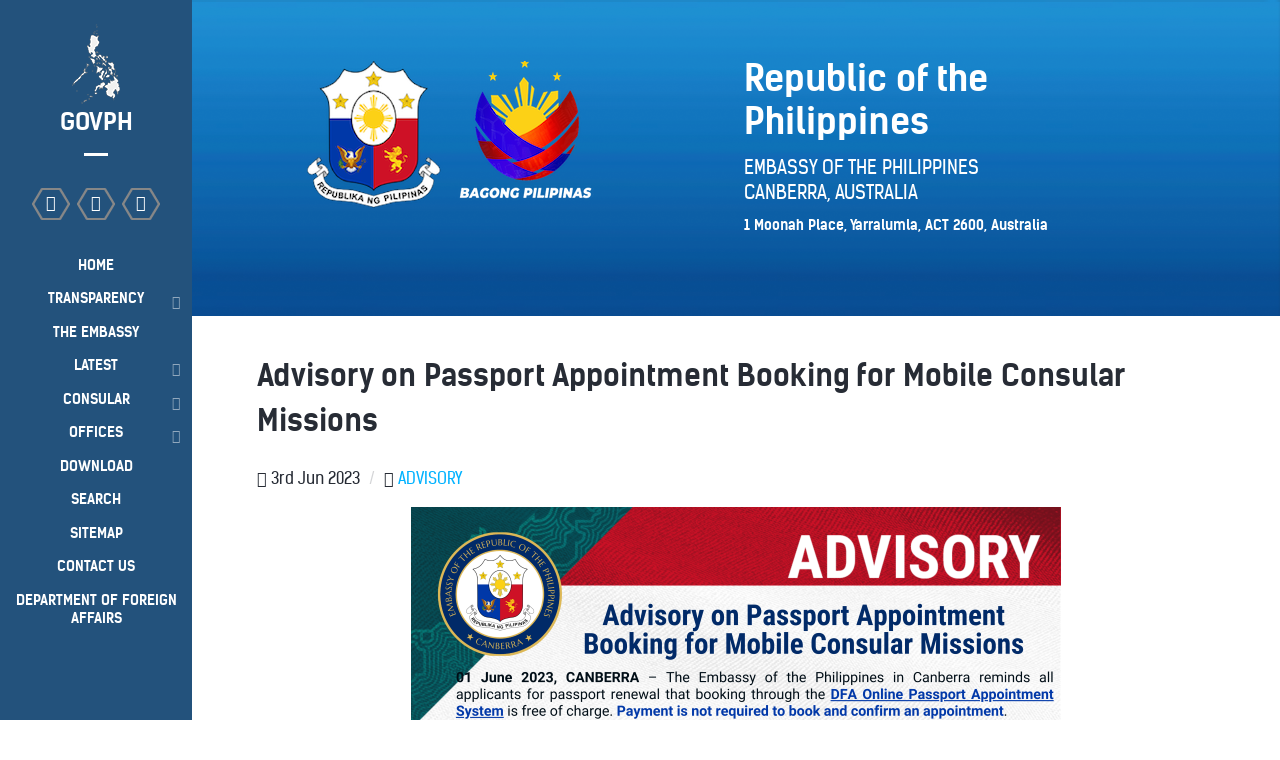

--- FILE ---
content_type: text/html;charset=UTF-8
request_url: https://philembassy.org.au/latest/advisory/advisory-on-passport-appointment-booking-for-mobile-consular-missions
body_size: 47636
content:
<!DOCTYPE html>
<html lang="en" dir="ltr">
        <head>
    
            <meta name="viewport" content="width=device-width, initial-scale=1.0">
        <meta http-equiv="X-UA-Compatible" content="IE=edge" />
        

                <link rel="icon" type="image/x-icon" href="/user/images/rt_kraken/2018/logo/favicon.png" />
        
                <meta charset="utf-8" />
    <title>Advisory on Passport Appointment Booking for Mobile Consular Missions | Philippine Embassy of Canberra Australia</title>
    <meta name="generator" content="Optimum OSS Technologies" />
<meta name="description" content="Location: 1 Moonah Place, Yarralumla, ACT 2600, Australia" />
    <link rel="canonical" href="https://philembassy.org.au/latest/advisory/advisory-on-passport-appointment-booking-for-mobile-consular-missions" />
    
        
            <link href="/user/plugins/gantry5/assets/css/font-awesome.min.css" type="text/css" rel="stylesheet">
<link href="/user/plugins/gantry5/engines/nucleus/css-compiled/nucleus.css" type="text/css" rel="stylesheet">
<link href="/user/data/gantry5/themes/rt_kraken/css-compiled/kraken.css" type="text/css" rel="stylesheet">
<link href="/user/data/gantry5/themes/rt_kraken/css-compiled/kraken-grav.css" type="text/css" rel="stylesheet">
<link href="/user/data/gantry5/themes/rt_kraken/css-compiled/custom.css" type="text/css" rel="stylesheet">
<link href="/user/plugins/markdown-notices/assets/notices.css" type="text/css" rel="stylesheet">
<link href="/user/plugins/archive_plus/assets/css/archive_plus.css" type="text/css" rel="stylesheet">
<link href="/user/plugins/form/assets/form-styles.css" type="text/css" rel="stylesheet">
<link href="/user/plugins/simplesearch/css/simplesearch.css" type="text/css" rel="stylesheet">
<link href="/user/plugins/youtube/css/youtube.css" type="text/css" rel="stylesheet">
<link href="/user/plugins/login/css/login.css" type="text/css" rel="stylesheet">
<style>
.g-main-nav .g-sublevel > li.g-parent.g-selected > .g-menu-item-container > .g-menu-parent-indicator:after{
content: none;
}
</style>
<style>
#g-offcanvas #g-mobilemenu-container ul
{
background:#23527c;
}
#g-offcanvas
{
background:#23527c;
}
</style>

        <script src="/user/plugins/pdf-js/assets/pdfobject.js"></script>

    

    <!--[if (gte IE 8)&(lte IE 9)]>
        <script type="text/javascript" src="/user/plugins/gantry5/assets/js/html5shiv-printshiv.min.js"></script>
        <link rel="stylesheet" href="/user/plugins/gantry5/engines/nucleus/css/nucleus-ie9.css" type="text/css"/>
        <script type="text/javascript" src="/user/plugins/gantry5/assets/js/matchmedia.polyfill.js"></script>
        <![endif]-->
                        
</head>

    <body class="gantry site blog_item dir-ltr outline-default g-offcanvas-left g-default g-style-preset1">
        
                    

        <div id="g-offcanvas"  data-g-offcanvas-swipe="1" data-g-offcanvas-css3="1">
                        <div class="g-grid">                        

        <div class="g-block size-100 nomarginall nopaddingall">
             <div id="logo-8433-particle" class="g-content g-particle">            <a href="https://www.gov.ph/" title="GOVPH" rel="" class="g-offcanvas-logo g-logo-alt">
        <img src="/user/images/2018/logo/logo-ph.png" alt="GOVPH" />
        <span>GOVPH</span>
</a>
            </div>
        </div>
            </div>
                    <div class="g-grid">                        

        <div class="g-block size-100 nomarginall nopaddingall center">
             <div id="social-6606-particle" class="g-content g-particle">            <div class="g-social social">
                    <a target="_parent" href="https://www.facebook.com/PHinAustralia/" title="">
                <span class="fa fa-facebook fa-fw"></span>
                <span class="g-social-text"></span>
            </a>
                    <a target="_parent" href="#" title="">
                <span class="fa fa-twitter fa-fw"></span>
                <span class="g-social-text"></span>
            </a>
                    <a target="_parent" href="#" title="">
                <span class="fa fa-google-plus fa-fw"></span>
                <span class="g-social-text"></span>
            </a>
            </div>
            </div>
        </div>
            </div>
                    <div class="g-grid">                        

        <div class="g-block size-100">
             <div id="mobile-menu-1569-particle" class="g-content g-particle">            <div id="g-mobilemenu-container" data-g-menu-breakpoint="48rem"></div>
            </div>
        </div>
            </div>
    </div>
        <div id="g-page-surround">
            <div class="g-offcanvas-hide g-offcanvas-toggle" role="navigation" data-offcanvas-toggle aria-controls="g-offcanvas" aria-expanded="false"><i class="fa fa-fw fa-bars"></i></div>                        

                                                            
                <header id="g-header">
                <div class="g-container">                                <div class="g-grid">                        

        <div class="g-block size-100">
             <div id="infolist-4331-particle" class="g-content g-particle">            <div class="g-infolist g-1cols g-layercontent noborder">
    
    
          <div class="g-infolist-item  g-infolist-with-img">
        
                
                        <div class="g-infolist-item-img g-block left">
                    <img src="/user/images/rt_kraken/2018/logo/logo-pecbr2.png" alt="Republic of the Philippines" />
                  </div>
        
                
        <div class="g-infolist-item-text g-block g-infolist-textstyle-large">
                    <div class="g-infolist-item-title ">
                        <div class="g-title-hero">
             
             
              Republic of the Philippines
             
                        </div>
                      </div>
                    
          
                    <div class="g-infolist-item-desc">
                        <div class="g-large">
                        EMBASSY OF THE PHILIPPINES<br>
CANBERRA, AUSTRALIA<br>
<h6>1 Moonah Place, Yarralumla, ACT 2600, Australia</h6>
                        </div>
                      </div>
                    
                  </div>
        
              </div>
    
  </div>
            </div>
        </div>
            </div>
            </div>
        
    </header>
                
                                
                
    
                <section id="g-container-6634" class="g-wrapper">
                <div class="g-container">                    <div class="g-grid">                        

        <div class="g-block size-100">
             <section id="g-mainbar">
                                        <div class="g-grid">                        

        <div class="g-block size-100">
             <div class="g-content">
                                                            <div class="list-item h-entry">

                
    <div class="list-blog-header">
                            <h2 class="p-name">Advisory on Passport Appointment Booking for Mobile Consular Missions</h2>
        


                <div class="list-blog-meta">
                        <i class="fa fa-clock-o" aria-hidden="true"></i>
            <time class="dt-published" datetime="2023-06-03T11:17:00+00:00">
                3rd Jun 2023
            </time>
                         <span class="separator">/</span>                         <i class="fa fa-tags" aria-hidden="true"></i>
            <span class="tags">
                                <a href="/latest/advisory/tag:advisory" class="p-category">advisory</a>                            </span>
                    </div>
            </div>

    <div class="list-blog-padding">

            <div class="e-content">
            <center><p style="max-width:650px; margin-bottom:0">       
    <img src="https://philembassy.org.au/user/pages/05.latest/02.advisory/advisory-on-passport-appointment-booking-for-mobile-consular-missions/1.1.png">

    <a href="https://onlineappform.passport.gov.ph/"><i>Click here for <b>DFA Online Passport Appointment System</b></i></a><br><br>

     <img src="https://philembassy.org.au/user/pages/05.latest/02.advisory/advisory-on-passport-appointment-booking-for-mobile-consular-missions/2.2.png">
    <a href="https://onlineappform.passport.gov.ph/"><i>Click here for <b>DFA Online Passport Appointment System</b></i></a>
        </div>

        
            
    
        <p class="prev-next">
                            <a class="button" href="/latest/advisory/advisory-on-the-mobile-consular-mission-in-perth-wa"><i class="fa fa-chevron-left" aria-hidden="true"></i> Next Post</a>
            
                            <a class="button" href="/latest/advisory/advisory-on-mobile-consular-mission-to-perth-wa">Previous Post <i class="fa fa-chevron-right" aria-hidden="true"></i></a>
                    </p>
    
    </div>
</div>
    
            
    </div>
        </div>
            </div>
            
    </section>
        </div>
            </div>
    </div>
        
    </section>
    
                                
                <footer id="g-footer">
                <div class="g-container">                                <div class="g-grid">                        

        <div class="g-block size-25">
             <div id="logo-9469-particle" class="g-content g-particle">            <a href="https://www.gov.ph/" title="" rel="" class="g-logo g-logo-alt">
        <img src="/user/images/2018/logo/logo-rp-bw.png" alt="GOVPH" />
        <span></span>
</a>
            </div>
        </div>
                    

        <div class="g-block size-25">
             <div id="custom-4009-particle" class="g-content g-particle">            <h6>THE EMBASSY</h6>
<p><small>
<a href="/department-of-foreign-affairs">Department of Foreign Affairs</a><br>
<a href="/the-embassy">About Embassy of Canberra</a><br>
<a href="/latest/news">Latest News</a><br>
<a href="/latest/advisory">Latest Advisory</a><br>
<a href="/latest/information-board">Information Board</a><br>
<a href="/latest/voting">Overseas Voting</a><br>
<a href="/latest/polo">Overseas Labor Office</a><br><a href="/transparency/procurement/bids-and-awards">Bids and Awards</a><br><a href="https://cultural.philembassy.org.au/">Cultural Gallery</a><br/>
<a href="/latest/scam-watch">Scam Watch</a><br><br/>
</small></p>
            </div>
        </div>
                    

        <div class="g-block size-25">
             <div id="custom-5785-particle" class="g-content g-particle">            <h6>CONSULAR SERVICES</h6>
<p><small>
<a href="/consular/faqs">FAQs</a><br>
<a href="https://www.passport.gov.ph/">Passport Appointment</a><br>
<a href="/consular/authentication">Notarials/ Legalization</a><br>
<a href="/consular/passport">Passport</a><br>
<a href="/consular/visa">Visa</a><br>
<a href="/consular/dual-citizenship">Dual Citizenship</a><br>
<a href="https://dms.philembassy.org.au/index.php/website/download-forms/other-consular-services/259-applying-for-nbi-clearance/file">NBI Clearance</a><br>
<a href="/consular/other-services/assistance-to-nationals">Assistance to Nationals</a><br>
<a href="/consular/civil-registry">Civil Registry</a><br>
<a href="/consular/schedule-of-fees">Schedule of Fees</a><br>
<a href="/consular/other-services">Other Services</a><br></small></p>
            </div>
        </div>
                    

        <div class="g-block size-25">
             <div id="custom-2651-particle" class="g-content g-particle">            <h6>EMBASSY LINKS</h6>

<p><small>
<a href="/download">Download Forms</a><br>
<a href="/offices/sydney-pcg-nsw">Australia Offices</a><br>
<a href="/latest/information-board/philippine-and-australian-holidays">PHL-AUS Holidays</a><br>
<a href="/search">Search</a><br>
<a href="/sitemap">Sitemap</a><br>
<a href="/contact">Contact Us</a><br>
</small></p>
            </div>
        </div>
            </div>
                            <div class="g-grid">                        

        <div class="g-block size-25">
             <div class="spacer"></div>
        </div>
                    

        <div class="g-block size-25">
             <div id="custom-6177-particle" class="g-content g-particle">            <h6>REPUBLIC OF THE PHILIPPINES</h6>

<p><small>All content is in the public domain unless otherwise stated.</p>
<p><a href="/the-philippines/filipinos-in-australia">Filipinos in Australia</a><br><a href="/latest/news/75th-year-of-ph-au-friendship">75th Year of PH-AU Friendship</a><br/>
<!--<a href="/500-quincentennial-commemorations">500 Quincentennial Commemorations</a><br/>--><a href="/the-philippines/phl-aus-factbook">The PHL-AUS Factbook</a>
</small></p>
            </div>
        </div>
                    

        <div class="g-block size-25">
             <div id="custom-2241-particle" class="g-content g-particle">            <h6>ABOUT GOVPH</h6>
<p><small>
Learn more about the Philippine government, its structure, how government works and the people behind it.</p>
<p>
<a href="https://www.gov.ph" target="blank">Official Gazette</a><br>
<a href="https://data.gov.ph" target="blank">Open Data Portal</a><br>
<a href="https://www.gov.ph/feedback/idulog/" target="blank">Send us your feedback</a>
</small></p>
            </div>
        </div>
                    

        <div class="g-block size-25">
             <div id="custom-2003-particle" class="g-content g-particle">            <h6>GOVERNMENT LINKS</h6>
<p><small>
<a href="http://op-proper.gov.ph/" target="blank">Office of the President</a><br>
<a href="http://ovp.gov.ph/" target="blank">Office of the Vice President</a><br>
<a href="https://www.senate.gov.ph/" target="blank">Senate of the Philippines</a><br>
<a href="http://www.congress.gov.ph/" target="blank">House of Representatives</a><br>
<a href="http://sc.judiciary.gov.ph/" target="blank">Supreme Court</a><br>
<a href="https://ca2.judiciary.gov.ph/caws-war/" target="blank">Court of Appeals</a><br>
<a href="http://sb.judiciary.gov.ph/" target="blank">Sandiganbayan</a>
</small></p>
            </div>
        </div>
            </div>
            </div>
        
    </footer>
                                
                <section id="g-copyright">
                <div class="g-container">                                <div class="g-grid">                        

        <div class="g-block size-27">
             <div id="branding-1204-particle" class="g-content g-particle">            <div class="g-branding branding">
    <center>Powered by <a href="https://getgrav.org/" target="_blank" title="Grav" class="g-powered-by">Grav<span class="hidden-tablet"></span></a> + <a href="http://www.gantry.org/" target="_blank" title="Gantry" class="g-powered-by">Gantry<span class="hidden-tablet"></span></a> + <a href="https://optimumoss.com.au/" target="_blank" title="OSS" class="g-powered-by">OOSSTECH<span class="hidden-tablet"></span></a></center>
</div>
            </div>
        </div>
                    

        <div class="g-block size-48">
             <div id="copyright-4943-particle" class="g-content g-particle">            &copy;
    2007 -     2024
    The Philippine Embassy of Canberra, Australia
            </div>
        </div>
                    

        <div class="g-block size-25">
             <div id="totop-4265-particle" class="g-content g-particle">            <div class="totop g-particle">
    <div class="g-totop">
        <a href="#" id="g-totop" rel="nofollow">
            <i class="fa fa-arrow-circle-o-up fa-2x"></i>                                </a>
    </div>
</div>
            </div>
        </div>
            </div>
            </div>
        
    </section>
                                
                <section id="g-fixedside">
                <div class="g-container">                                <div class="g-grid">                        

        <div class="g-block size-100">
             <div id="logo-2768-particle" class="g-content g-particle">            <a href="https://www.gov.ph/" title="GOVPH" rel="" class="g-fixedside-logo g-logo-alt">
        <img src="/user/images/2018/logo/logo-ph.png" alt="GOVPH" />
        <span>GOVPH</span>
</a>
            </div>
        </div>
            </div>
                            <div class="g-grid">                        

        <div class="g-block size-100">
             <div id="social-2354-particle" class="g-content g-particle">            <div class="g-social social">
                    <a target="_parent" href="https://www.facebook.com/PHinAustralia/" title="">
                <span class="fa fa-facebook fa-fw"></span>
                <span class="g-social-text"></span>
            </a>
                    <a target="_parent" href="#" title="">
                <span class="fa fa-twitter fa-fw"></span>
                <span class="g-social-text"></span>
            </a>
                    <a target="_parent" href="#" title="">
                <span class="fa fa-google-plus fa-fw"></span>
                <span class="g-social-text"></span>
            </a>
            </div>
            </div>
        </div>
            </div>
                            <div class="g-grid">                        

        <div class="g-block size-100">
             <div id="sidemenu-2271-particle" class="g-content g-particle">            <nav class="g-main-nav" role="navigation">
    <ul class="g-toplevel">
                                                                                
        <li class="g-menu-item g-menu-item-type-link g-menu-item-32 g-standard  ">
            <a class="g-menu-item-container" href="/">
                                                                <span class="g-menu-item-content">
                                    <span class="g-menu-item-title">Home</span>
            
                    </span>
                                                </a>
                                </li>
    
                                                                    
        <li class="g-menu-item g-menu-item-type-separator g-menu-item-transparency g-parent g-standard  "style="position: relative;">
            <div class="g-menu-item-container" data-g-menuparent="">                                                                            <span class="g-separator g-menu-item-content">            <span class="g-menu-item-title">Transparency</span>
            </span>
                                            <span class="g-menu-parent-indicator"></span>                            </div>                            <ul class="g-dropdown g-inactive g-dropdown-bounce-in-left"style="width:170px;" data-g-item-width="170px">
            <li class="g-dropdown-column">
                        <div class="g-grid">
                        <div class="g-block size-100">
            <ul class="g-sublevel">
                <li class="g-level-1 g-go-back">
                    <a class="g-menu-item-container" href="#" data-g-menuparent=""><span>Back</span></a>
                </li>
                                                                                        
        <li class="g-menu-item g-menu-item-type-link g-menu-item-transparency-transparency-seal  ">
            <a class="g-menu-item-container" href="/transparency/transparency-seal">
                                                                <span class="g-menu-item-content">
                                    <span class="g-menu-item-title">Transparency Seal</span>
            
                    </span>
                                                </a>
                                </li>
    
                                                                    
        <li class="g-menu-item g-menu-item-type-link g-menu-item-transparency-dfa-quality-policy  ">
            <a class="g-menu-item-container" href="/transparency/dfa-quality-policy">
                                                                <span class="g-menu-item-content">
                                    <span class="g-menu-item-title">DFA Quality Policy</span>
            
                    </span>
                                                </a>
                                </li>
    
                                                                    
        <li class="g-menu-item g-menu-item-type-link g-menu-item-transparency-pe-cbr-citizens-charter  ">
            <a class="g-menu-item-container" href="/transparency/pe-cbr-citizens-charter">
                                                                <span class="g-menu-item-content">
                                    <span class="g-menu-item-title">PE CBR Citizens Charter</span>
            
                    </span>
                                                </a>
                                </li>
    
                                                                    
        <li class="g-menu-item g-menu-item-type-separator g-menu-item-transparency-procurement g-parent  ">
            <div class="g-menu-item-container" data-g-menuparent="">                                                                            <span class="g-separator g-menu-item-content">            <span class="g-menu-item-title">Procurement</span>
            </span>
                                            <span class="g-menu-parent-indicator"></span>                            </div>                            <ul class="g-dropdown g-inactive g-dropdown-bounce-in-left">
            <li class="g-dropdown-column">
                        <div class="g-grid">
                        <div class="g-block size-100">
            <ul class="g-sublevel">
                <li class="g-level-2 g-go-back">
                    <a class="g-menu-item-container" href="#" data-g-menuparent=""><span>Back</span></a>
                </li>
                                                                                        
        <li class="g-menu-item g-menu-item-type-link g-menu-item-transparency-procurement-bids-and-awards  ">
            <a class="g-menu-item-container" href="/transparency/procurement/bids-and-awards">
                                                                <span class="g-menu-item-content">
                                    <span class="g-menu-item-title">Bids and Awards</span>
            
                    </span>
                                                </a>
                                </li>
    
    
            </ul>
        </div>
            </div>

            </li>
        </ul>
            </li>
    
    
            </ul>
        </div>
            </div>

            </li>
        </ul>
            </li>
    
                                                                    
        <li class="g-menu-item g-menu-item-type-link g-menu-item-the-embassy g-standard  ">
            <a class="g-menu-item-container" href="/the-embassy">
                                                                <span class="g-menu-item-content">
                                    <span class="g-menu-item-title">The Embassy</span>
            
                    </span>
                                                </a>
                                </li>
    
                                                                    
        <li class="g-menu-item g-menu-item-type-separator g-menu-item-latest g-parent g-standard  "style="position: relative;">
            <div class="g-menu-item-container" data-g-menuparent="">                                                                            <span class="g-separator g-menu-item-content">            <span class="g-menu-item-title">Latest</span>
            </span>
                                            <span class="g-menu-parent-indicator"></span>                            </div>                            <ul class="g-dropdown g-inactive g-dropdown-bounce-in-left"style="width:170px;" data-g-item-width="170px">
            <li class="g-dropdown-column">
                        <div class="g-grid">
                        <div class="g-block size-100">
            <ul class="g-sublevel">
                <li class="g-level-1 g-go-back">
                    <a class="g-menu-item-container" href="#" data-g-menuparent=""><span>Back</span></a>
                </li>
                                                                                        
        <li class="g-menu-item g-menu-item-type-link g-menu-item-latest-news  ">
            <a class="g-menu-item-container" href="/latest/news">
                                                                <span class="g-menu-item-content">
                                    <span class="g-menu-item-title">News</span>
            
                    </span>
                                                </a>
                                </li>
    
                                                                    
        <li class="g-menu-item g-menu-item-type-link g-menu-item-latest-advisory  ">
            <a class="g-menu-item-container" href="/latest/advisory">
                                                                <span class="g-menu-item-content">
                                    <span class="g-menu-item-title">Advisory</span>
            
                    </span>
                                                </a>
                                </li>
    
                                                                    
        <li class="g-menu-item g-menu-item-type-link g-menu-item-latest-polo  ">
            <a class="g-menu-item-container" href="/latest/polo">
                                                                <span class="g-menu-item-content">
                                    <span class="g-menu-item-title">POLO</span>
            
                    </span>
                                                </a>
                                </li>
    
                                                                    
        <li class="g-menu-item g-menu-item-type-link g-menu-item-latest-voting  ">
            <a class="g-menu-item-container" href="/latest/voting">
                                                                <span class="g-menu-item-content">
                                    <span class="g-menu-item-title">Voting</span>
            
                    </span>
                                                </a>
                                </li>
    
                                                                    
        <li class="g-menu-item g-menu-item-type-link g-menu-item-latest-information-board  ">
            <a class="g-menu-item-container" href="/latest/information-board">
                                                                <span class="g-menu-item-content">
                                    <span class="g-menu-item-title">Information Board</span>
            
                    </span>
                                                </a>
                                </li>
    
                                                                    
        <li class="g-menu-item g-menu-item-type-link g-menu-item-latest-cultural-gallery  ">
            <a class="g-menu-item-container" href="/latest/cultural-gallery">
                                                                <span class="g-menu-item-content">
                                    <span class="g-menu-item-title">Cultural Gallery</span>
            
                    </span>
                                                </a>
                                </li>
    
    
            </ul>
        </div>
            </div>

            </li>
        </ul>
            </li>
    
                                                                    
        <li class="g-menu-item g-menu-item-type-separator g-menu-item-consular g-parent g-fullwidth  "style="position: relative;">
            <div class="g-menu-item-container" data-g-menuparent="">                                                                            <span class="g-separator g-menu-item-content">            <span class="g-menu-item-title">Consular</span>
            </span>
                                            <span class="g-menu-parent-indicator"></span>                            </div>                            <ul class="g-dropdown g-inactive g-dropdown-bounce-in-left"style="width:300px;" data-g-item-width="300px">
            <li class="g-dropdown-column">
                        <div class="g-grid">
                        <div class="g-block size-50">
            <ul class="g-sublevel">
                <li class="g-level-1 g-go-back">
                    <a class="g-menu-item-container" href="#" data-g-menuparent=""><span>Back</span></a>
                </li>
                                                                                        
        <li class="g-menu-item g-menu-item-type-link g-menu-item-consular-faqs  ">
            <a class="g-menu-item-container" href="/consular/faqs">
                                                                <span class="g-menu-item-content">
                                    <span class="g-menu-item-title">FAQs</span>
            
                    </span>
                                                </a>
                                </li>
    
                                                                    
        <li class="g-menu-item g-menu-item-type-link g-menu-item-consular-oec-other-labor-related-concerns  ">
            <a class="g-menu-item-container" href="/consular/oec-other-labor-related-concerns">
                                                                <span class="g-menu-item-content">
                                    <span class="g-menu-item-title">OEC Other Labor-related Concerns</span>
            
                    </span>
                                                </a>
                                </li>
    
                                                                    
        <li class="g-menu-item g-menu-item-type-link g-menu-item-consular-authentication  ">
            <a class="g-menu-item-container" href="/consular/authentication">
                                                                <span class="g-menu-item-content">
                                    <span class="g-menu-item-title">Notarials / Legalization and Other Services</span>
            
                    </span>
                                                </a>
                                </li>
    
                                                                    
        <li class="g-menu-item g-menu-item-type-link g-menu-item-consular-passport  ">
            <a class="g-menu-item-container" href="/consular/passport">
                                                                <span class="g-menu-item-content">
                                    <span class="g-menu-item-title">Passport</span>
            
                    </span>
                                                </a>
                                </li>
    
                                                                    
        <li class="g-menu-item g-menu-item-type-link g-menu-item-consular-visa  ">
            <a class="g-menu-item-container" href="/consular/visa">
                                                                <span class="g-menu-item-content">
                                    <span class="g-menu-item-title">Visa</span>
            
                    </span>
                                                </a>
                                </li>
    
                                                                    
        <li class="g-menu-item g-menu-item-type-link g-menu-item-consular-dual-citizenship  ">
            <a class="g-menu-item-container" href="/consular/dual-citizenship">
                                                                <span class="g-menu-item-content">
                                    <span class="g-menu-item-title">Dual Citizenship</span>
            
                    </span>
                                                </a>
                                </li>
    
    
            </ul>
        </div>
                <div class="g-block size-50">
            <ul class="g-sublevel">
                <li class="g-level-1 g-go-back">
                    <a class="g-menu-item-container" href="#" data-g-menuparent=""><span>Back</span></a>
                </li>
                                                                                        
        <li class="g-menu-item g-menu-item-type-link g-menu-item-consular-nbi-clearance  ">
            <a class="g-menu-item-container" href="/consular/nbi-clearance">
                                                                <span class="g-menu-item-content">
                                    <span class="g-menu-item-title">NBI Clearance</span>
            
                    </span>
                                                </a>
                                </li>
    
                                                                    
        <li class="g-menu-item g-menu-item-type-link g-menu-item-consular-civil-registry  ">
            <a class="g-menu-item-container" href="/consular/civil-registry">
                                                                <span class="g-menu-item-content">
                                    <span class="g-menu-item-title">Civil Registry</span>
            
                    </span>
                                                </a>
                                </li>
    
                                                                    
        <li class="g-menu-item g-menu-item-type-link g-menu-item-consular-assistance-to-nationals  ">
            <a class="g-menu-item-container" href="/consular/assistance-to-nationals">
                                                                <span class="g-menu-item-content">
                                    <span class="g-menu-item-title">Assistance to Nationals</span>
            
                    </span>
                                                </a>
                                </li>
    
                                                                    
        <li class="g-menu-item g-menu-item-type-link g-menu-item-consular-schedule-of-fees  ">
            <a class="g-menu-item-container" href="/consular/schedule-of-fees">
                                                                <span class="g-menu-item-content">
                                    <span class="g-menu-item-title">Schedule of Fees</span>
            
                    </span>
                                                </a>
                                </li>
    
                                                                    
        <li class="g-menu-item g-menu-item-type-link g-menu-item-consular-other-services  ">
            <a class="g-menu-item-container" href="/consular/other-services">
                                                                <span class="g-menu-item-content">
                                    <span class="g-menu-item-title">Other Services</span>
            
                    </span>
                                                </a>
                                </li>
    
                                                                    
        <li class="g-menu-item g-menu-item-type-link g-menu-item-consular-contact-us  ">
            <a class="g-menu-item-container" href="/consular/contact-us">
                                                                <span class="g-menu-item-content">
                                    <span class="g-menu-item-title">Contact Us</span>
            
                    </span>
                                                </a>
                                </li>
    
    
            </ul>
        </div>
            </div>

            </li>
        </ul>
            </li>
    
                                                                    
        <li class="g-menu-item g-menu-item-type-separator g-menu-item-offices g-parent g-fullwidth  "style="position: relative;">
            <div class="g-menu-item-container" data-g-menuparent="">                                                                            <span class="g-separator g-menu-item-content">            <span class="g-menu-item-title">Offices</span>
            </span>
                                            <span class="g-menu-parent-indicator"></span>                            </div>                            <ul class="g-dropdown g-inactive g-dropdown-bounce-in-left"style="width:300px;" data-g-item-width="300px">
            <li class="g-dropdown-column">
                        <div class="g-grid">
                        <div class="g-block size-50">
            <ul class="g-sublevel">
                <li class="g-level-1 g-go-back">
                    <a class="g-menu-item-container" href="#" data-g-menuparent=""><span>Back</span></a>
                </li>
                                                                                        
        <li class="g-menu-item g-menu-item-type-link g-menu-item-offices-labor-attache  ">
            <a class="g-menu-item-container" href="/offices/labor-attache">
                                                                <span class="g-menu-item-content">
                                    <span class="g-menu-item-title">Labor Attache</span>
            
                    </span>
                                                </a>
                                </li>
    
                                                                    
        <li class="g-menu-item g-menu-item-type-link g-menu-item-offices-trade  ">
            <a class="g-menu-item-container" href="/offices/trade">
                                                                <span class="g-menu-item-content">
                                    <span class="g-menu-item-title">Trade</span>
            
                    </span>
                                                </a>
                                </li>
    
                                                                    
        <li class="g-menu-item g-menu-item-type-link g-menu-item-offices-defence  ">
            <a class="g-menu-item-container" href="/offices/defence">
                                                                <span class="g-menu-item-content">
                                    <span class="g-menu-item-title">Defence</span>
            
                    </span>
                                                </a>
                                </li>
    
                                                                    
        <li class="g-menu-item g-menu-item-type-link g-menu-item-offices-tourism  ">
            <a class="g-menu-item-container" href="/offices/tourism">
                                                                <span class="g-menu-item-content">
                                    <span class="g-menu-item-title">Tourism</span>
            
                    </span>
                                                </a>
                                </li>
    
                                                                    
        <li class="g-menu-item g-menu-item-type-link g-menu-item-offices-adelaide-sa  ">
            <a class="g-menu-item-container" href="/offices/adelaide-sa">
                                                                <span class="g-menu-item-content">
                                    <span class="g-menu-item-title">Adelaide, SA</span>
            
                    </span>
                                                </a>
                                </li>
    
                                                                    
        <li class="g-menu-item g-menu-item-type-link g-menu-item-offices-brisbane-qld  ">
            <a class="g-menu-item-container" href="/offices/brisbane-qld">
                                                                <span class="g-menu-item-content">
                                    <span class="g-menu-item-title">Brisbane, QLD</span>
            
                    </span>
                                                </a>
                                </li>
    
    
            </ul>
        </div>
                <div class="g-block size-50">
            <ul class="g-sublevel">
                <li class="g-level-1 g-go-back">
                    <a class="g-menu-item-container" href="#" data-g-menuparent=""><span>Back</span></a>
                </li>
                                                                                        
        <li class="g-menu-item g-menu-item-type-link g-menu-item-offices-darwin-nt  ">
            <a class="g-menu-item-container" href="/offices/darwin-nt">
                                                                <span class="g-menu-item-content">
                                    <span class="g-menu-item-title">Darwin, NT</span>
            
                    </span>
                                                </a>
                                </li>
    
                                                                    
        <li class="g-menu-item g-menu-item-type-link g-menu-item-offices-hobart-tas  ">
            <a class="g-menu-item-container" href="/offices/hobart-tas">
                                                                <span class="g-menu-item-content">
                                    <span class="g-menu-item-title">Hobart, TAS</span>
            
                    </span>
                                                </a>
                                </li>
    
                                                                    
        <li class="g-menu-item g-menu-item-type-link g-menu-item-offices-melbourne-vic  ">
            <a class="g-menu-item-container" href="/offices/melbourne-vic">
                                                                <span class="g-menu-item-content">
                                    <span class="g-menu-item-title">Melbourne, VIC</span>
            
                    </span>
                                                </a>
                                </li>
    
                                                                    
        <li class="g-menu-item g-menu-item-type-link g-menu-item-offices-perth-wa  ">
            <a class="g-menu-item-container" href="/offices/perth-wa">
                                                                <span class="g-menu-item-content">
                                    <span class="g-menu-item-title">Perth, WA</span>
            
                    </span>
                                                </a>
                                </li>
    
                                                                    
        <li class="g-menu-item g-menu-item-type-link g-menu-item-offices-port-vila-vanuatu  ">
            <a class="g-menu-item-container" href="/offices/port-vila-vanuatu">
                                                                <span class="g-menu-item-content">
                                    <span class="g-menu-item-title">Port Vila, Vanuatu</span>
            
                    </span>
                                                </a>
                                </li>
    
                                                                    
        <li class="g-menu-item g-menu-item-type-link g-menu-item-offices-sydney-pcg-nsw  ">
            <a class="g-menu-item-container" href="/offices/sydney-pcg-nsw">
                                                                <span class="g-menu-item-content">
                                    <span class="g-menu-item-title">Sydney PCG, NSW</span>
            
                    </span>
                                                </a>
                                </li>
    
    
            </ul>
        </div>
            </div>

            </li>
        </ul>
            </li>
    
                                                                    
        <li class="g-menu-item g-menu-item-type-link g-menu-item-download g-standard  ">
            <a class="g-menu-item-container" href="/download">
                                                                <span class="g-menu-item-content">
                                    <span class="g-menu-item-title">Download</span>
            
                    </span>
                                                </a>
                                </li>
    
                                                                    
        <li class="g-menu-item g-menu-item-type-link g-menu-item-search g-standard  ">
            <a class="g-menu-item-container" href="/search">
                                                                <span class="g-menu-item-content">
                                    <span class="g-menu-item-title">Search</span>
            
                    </span>
                                                </a>
                                </li>
    
                                                                    
        <li class="g-menu-item g-menu-item-type-link g-menu-item-sitemap g-standard  ">
            <a class="g-menu-item-container" href="/sitemap">
                                                                <span class="g-menu-item-content">
                                    <span class="g-menu-item-title">Sitemap</span>
            
                    </span>
                                                </a>
                                </li>
    
                                                                    
        <li class="g-menu-item g-menu-item-type-link g-menu-item-contact g-standard  ">
            <a class="g-menu-item-container" href="/contact">
                                                                <span class="g-menu-item-content">
                                    <span class="g-menu-item-title">Contact Us</span>
            
                    </span>
                                                </a>
                                </li>
    
                                                                    
        <li class="g-menu-item g-menu-item-type-link g-menu-item-department-of-foreign-affairs g-standard  ">
            <a class="g-menu-item-container" href="/department-of-foreign-affairs">
                                                                <span class="g-menu-item-content">
                                    <span class="g-menu-item-title">Department of Foreign Affairs</span>
            
                    </span>
                                                </a>
                                </li>
    
    
    </ul>
</nav>
            </div>
        </div>
            </div>
            </div>
        
    </section>
            
                        

        </div>
                    

                <script src="/user/plugins/gantry5/assets/js/main.js" ></script>
<script src="/user/plugins/simplesearch/js/simplesearch.js"></script>


    

        
    </body>
</html>


--- FILE ---
content_type: text/css
request_url: https://philembassy.org.au/user/data/gantry5/themes/rt_kraken/css-compiled/kraken-grav.css
body_size: 21793
content:
/* GANTRY5 DEVELOPMENT MODE ENABLED.

   WARNING: This file is automatically generated by Gantry5. Any modifications to this file will be lost!

   For more information on modifying CSS, please read:

   http://docs.gantry.org/gantry5/configure/styles
   http://docs.gantry.org/gantry5/tutorials/adding-a-custom-style-sheet
 */

/* line 2, user/plugins/gantry5/engines/nucleus/scss/nucleus/mixins/_nav.scss */
/* line 12, user/plugins/gantry5/engines/nucleus/scss/nucleus/mixins/_nav.scss */
/* line 2, user/plugins/gantry5/engines/nucleus/scss/nucleus/mixins/_utilities.scss */
/* line 9, user/plugins/gantry5/engines/nucleus/scss/nucleus/mixins/_utilities.scss */
/* line 2, user/plugins/gantry5/engines/nucleus/scss/nucleus/theme/_alerts.scss */
.alert {
  border-radius: 0.1875rem;
  padding: 0.938rem;
  margin-bottom: 1.5rem;
  text-shadow: none;
}
/* line 9, user/plugins/gantry5/engines/nucleus/scss/nucleus/theme/_alerts.scss */
.alert {
  background-color: #fcf8e3;
  border: 1px solid #fbeed5;
  border-radius: 4px;
}
/* line 15, user/plugins/gantry5/engines/nucleus/scss/nucleus/theme/_alerts.scss */
.alert, .alert h4 {
  color: #c09853;
}
/* line 20, user/plugins/gantry5/engines/nucleus/scss/nucleus/theme/_alerts.scss */
.alert h4 {
  margin: 0;
}
/* line 24, user/plugins/gantry5/engines/nucleus/scss/nucleus/theme/_alerts.scss */
.alert .close {
  top: -2px;
  right: -21px;
  line-height: 20px;
}
/* line 30, user/plugins/gantry5/engines/nucleus/scss/nucleus/theme/_alerts.scss */
.alert-success {
  color: #468847;
  background-color: #dff0d8;
  border-color: #d6e9c6;
}
/* line 36, user/plugins/gantry5/engines/nucleus/scss/nucleus/theme/_alerts.scss */
.alert-success h4 {
  color: #468847;
}
/* line 40, user/plugins/gantry5/engines/nucleus/scss/nucleus/theme/_alerts.scss */
.alert-danger, .alert-error {
  color: #b94a48;
  background-color: #f2dede;
  border-color: #eed3d7;
}
/* line 47, user/plugins/gantry5/engines/nucleus/scss/nucleus/theme/_alerts.scss */
.alert-danger h4, .alert-error h4 {
  color: #b94a48;
}
/* line 52, user/plugins/gantry5/engines/nucleus/scss/nucleus/theme/_alerts.scss */
.alert-info {
  color: #3a87ad;
  background-color: #d9edf7;
  border-color: #bce8f1;
}
/* line 58, user/plugins/gantry5/engines/nucleus/scss/nucleus/theme/_alerts.scss */
.alert-info h4 {
  color: #3a87ad;
}
/* line 62, user/plugins/gantry5/engines/nucleus/scss/nucleus/theme/_alerts.scss */
.alert-block {
  padding-top: 14px;
  padding-bottom: 14px;
}
/* line 67, user/plugins/gantry5/engines/nucleus/scss/nucleus/theme/_alerts.scss */
.alert-block > p, .alert-block > ul {
  margin-bottom: 0;
}
/* line 72, user/plugins/gantry5/engines/nucleus/scss/nucleus/theme/_alerts.scss */
.alert-block p + p {
  margin-top: 5px;
}
/* line 1, user/plugins/gantry5/engines/nucleus/scss/grav/theme/_extensions.scss */
.default-animation, .modular .showcase .button {
  -webkit-transition: all 0.5s ease;
  -moz-transition: all 0.5s ease;
  transition: all 0.5s ease;
}
/* line 5, user/plugins/gantry5/engines/nucleus/scss/grav/theme/_extensions.scss */
.padding-horiz {
  padding-left: 7rem;
  padding-right: 7rem;
}
@media only all and (min-width: 60rem) {
  /* line 10, user/plugins/gantry5/engines/nucleus/scss/nucleus/mixins/_breakpoints.scss */
  .padding-horiz {
    padding-left: 4rem;
    padding-right: 4rem;
  }
}
@media only all and (max-width: 47.99rem) {
  .padding-horiz {
    padding-left: 1rem;
    padding-right: 1rem;
  }
}
/* line 19, user/plugins/gantry5/engines/nucleus/scss/grav/theme/_extensions.scss */
.padding-vert {
  padding-top: 3rem;
  padding-bottom: 3rem;
}
/* line 2, user/plugins/gantry5/engines/nucleus/scss/grav/theme/modular/_showcase.scss */
/* line 5, user/plugins/gantry5/engines/nucleus/scss/grav/theme/modular/_showcase.scss */
/* line 7, user/plugins/gantry5/engines/nucleus/scss/grav/theme/modular/_showcase.scss */
.modular.header-image #header {
  background-color: rgba(255, 255, 255, 0);
  box-shadow: none;
}
/* line 11, user/plugins/gantry5/engines/nucleus/scss/grav/theme/modular/_showcase.scss */
.modular.header-image #header #logo h3 {
  color: #fff;
}
/* line 14, user/plugins/gantry5/engines/nucleus/scss/grav/theme/modular/_showcase.scss */
.modular.header-image #header #navbar a {
  color: #fff;
}
/* line 20, user/plugins/gantry5/engines/nucleus/scss/grav/theme/modular/_showcase.scss */
.modular .showcase {
  padding-top: 4rem;
  padding-bottom: 4rem;
  background-color: #666;
  background-size: cover;
  background-position: center;
  text-align: center;
  color: #fff;
}
/* line 30, user/plugins/gantry5/engines/nucleus/scss/grav/theme/modular/_showcase.scss */
.modular .showcase h1 {
  font-size: 4rem;
  margin-top: 0;
}
@media only all and (min-width: 48rem) and (max-width: 59.99rem) {
  .modular .showcase h1 {
    font-size: 3rem;
  }
}
@media only all and (max-width: 47.99rem) {
  .modular .showcase h1 {
    font-size: 2.5rem;
    line-height: 1.2;
    margin-bottom: 2.5rem;
  }
}
/* line 43, user/plugins/gantry5/engines/nucleus/scss/grav/theme/modular/_showcase.scss */
.modular .showcase .button {
  color: #fff;
  padding: 0.7rem 2rem;
  margin-top: 2rem;
  background: rgba(255, 255, 255, 0);
  border: 1px solid #fff;
  border-radius: 3px;
  box-shadow: none;
  font-size: 1.3rem;
}
/* line 54, user/plugins/gantry5/engines/nucleus/scss/grav/theme/modular/_showcase.scss */
.modular .showcase .button:hover {
  background: rgba(255, 255, 255, 0.2);
}
/* line 2, user/plugins/gantry5/engines/nucleus/scss/grav/theme/modular/_features.scss */
/* line 3, user/plugins/gantry5/engines/nucleus/scss/grav/theme/modular/_features.scss */
.modular .features {
  padding: 6rem 0;
  text-align: center;
}
/* line 18, user/plugins/gantry5/engines/nucleus/scss/vendor/bourbon/addons/_clearfix.scss */
.modular .features::after {
  clear: both;
  content: "";
  display: table;
}
/* line 8, user/plugins/gantry5/engines/nucleus/scss/grav/theme/modular/_features.scss */
.modular .features h2 {
  margin: 0;
  line-height: 100%;
}
/* line 13, user/plugins/gantry5/engines/nucleus/scss/grav/theme/modular/_features.scss */
.modular .features p {
  margin: 1rem 0;
  font-size: 1.2rem;
}
@media only all and (max-width: 47.99rem) {
  .modular .features p {
    font-size: 1rem;
  }
}
/* line 21, user/plugins/gantry5/engines/nucleus/scss/grav/theme/modular/_features.scss */
.modular .features .feature-items {
  margin-top: 2rem;
}
@supports not (flex-wrap: wrap) {
  /* line 25, user/plugins/gantry5/engines/nucleus/scss/grav/theme/modular/_features.scss */
  .modular .features .feature-items {
    overflow: hidden;
  }
}
/* line 30, user/plugins/gantry5/engines/nucleus/scss/grav/theme/modular/_features.scss */
.modular .features .feature {
  display: block;
  float: left;
  width: 25%;
  vertical-align: top;
  margin-top: 2rem;
  margin-bottom: 1rem;
}
@media only all and (min-width: 30.01rem) and (max-width: 47.99rem) {
  .modular .features .feature {
    margin-top: 1rem;
    width: 50%;
  }
}
@media only all and (max-width: 30rem) {
  .modular .features .feature {
    margin-top: 1rem;
    width: 100%;
  }
}
/* line 46, user/plugins/gantry5/engines/nucleus/scss/grav/theme/modular/_features.scss */
.modular .features .feature i.fa {
  font-size: 2rem;
  color: #1bb3e9;
}
/* line 51, user/plugins/gantry5/engines/nucleus/scss/grav/theme/modular/_features.scss */
.modular .features .feature h4 {
  margin: 0;
  font-size: 1.1rem;
}
/* line 56, user/plugins/gantry5/engines/nucleus/scss/grav/theme/modular/_features.scss */
.modular .features .feature p {
  display: inline-block;
  font-size: 1rem;
  margin: 0.2rem 0 1rem;
}
/* line 63, user/plugins/gantry5/engines/nucleus/scss/grav/theme/modular/_features.scss */
.modular .features.big {
  text-align: center;
}
/* line 67, user/plugins/gantry5/engines/nucleus/scss/grav/theme/modular/_features.scss */
.modular .features.big .feature {
  width: 50%;
}
@media only all and (max-width: 30rem) {
  .modular .features.big .feature {
    margin-top: 1rem;
    width: 100%;
  }
}
/* line 75, user/plugins/gantry5/engines/nucleus/scss/grav/theme/modular/_features.scss */
.modular .features.big i.fa {
  font-size: 3rem;
  float: left;
}
/* line 80, user/plugins/gantry5/engines/nucleus/scss/grav/theme/modular/_features.scss */
.modular .features.big .feature-content {
  padding-right: 2rem;
}
/* line 83, user/plugins/gantry5/engines/nucleus/scss/grav/theme/modular/_features.scss */
.modular .features.big .feature-content.icon-offset {
  margin-left: 5rem;
}
/* line 87, user/plugins/gantry5/engines/nucleus/scss/grav/theme/modular/_features.scss */
.modular .features.big .feature-content h4 {
  font-size: 1.3rem;
  text-align: left;
}
/* line 92, user/plugins/gantry5/engines/nucleus/scss/grav/theme/modular/_features.scss */
.modular .features.big .feature-content p {
  padding: 0;
  text-align: left;
}
/* line 8, user/plugins/gantry5/engines/nucleus/scss/grav/theme/modular/_text.scss */
.callout {
  background: #f6f6f6;
  padding: 6rem 0.938rem;
}
@media only all and (min-width: 60rem) {
  .callout {
    text-align: center;
  }
}
/* line 15, user/plugins/gantry5/engines/nucleus/scss/grav/theme/modular/_text.scss */
.callout .align-left {
  float: left;
  margin-right: 2rem;
}
@media only all and (min-width: 60rem) {
  .callout .align-left {
    float: none;
    margin-right: 0;
  }
}
/* line 24, user/plugins/gantry5/engines/nucleus/scss/grav/theme/modular/_text.scss */
.callout .align-right {
  float: right;
  margin-left: 2rem;
}
@media only all and (min-width: 60rem) {
  .callout .align-right {
    float: none;
    margin-left: 0;
  }
}
/* line 32, user/plugins/gantry5/engines/nucleus/scss/grav/theme/modular/_text.scss */
.callout img {
  border-radius: 3px;
}
/* line 5, user/plugins/gantry5/engines/nucleus/scss/grav/theme/modular/_all.scss */
/* line 6, user/plugins/gantry5/engines/nucleus/scss/grav/theme/modular/_all.scss */
.modular .modular-row:last-child {
  margin-bottom: 2rem;
}
/* line 2, user/plugins/gantry5/engines/nucleus/scss/grav/theme/_blog.scss */
.list-blog {
  display: -webkit-box;
  display: -moz-box;
  display: box;
  display: -webkit-flex;
  display: -moz-flex;
  display: -ms-flexbox;
  display: flex;
  -webkit-box-orient: vertical;
  -moz-box-orient: vertical;
  box-orient: vertical;
  -webkit-box-direction: normal;
  -moz-box-direction: normal;
  box-direction: normal;
  -webkit-flex-direction: column;
  -moz-flex-direction: column;
  flex-direction: column;
  -ms-flex-direction: column;
}
/* line 5, user/plugins/gantry5/engines/nucleus/scss/grav/theme/_blog.scss */
/* line 6, user/plugins/gantry5/engines/nucleus/scss/grav/theme/_blog.scss */
.list-blog.cols-1 .list-blog-row, .list-blog.cols-2 .list-blog-row, .list-blog.cols-3 .list-blog-row, .list-blog.cols-4 .list-blog-row, .list-blog.cols-5 .list-blog-row, .list-blog.cols-6 .list-blog-row {
  display: -webkit-box;
  display: -moz-box;
  display: box;
  display: -webkit-flex;
  display: -moz-flex;
  display: -ms-flexbox;
  display: flex;
  margin: -0.938rem;
}
@media only all and (max-width: 47.99rem) {
  .list-blog.cols-1 .list-blog-row, .list-blog.cols-2 .list-blog-row, .list-blog.cols-3 .list-blog-row, .list-blog.cols-4 .list-blog-row, .list-blog.cols-5 .list-blog-row, .list-blog.cols-6 .list-blog-row {
    -webkit-box-orient: vertical;
    -moz-box-orient: vertical;
    box-orient: vertical;
    -webkit-box-direction: normal;
    -moz-box-direction: normal;
    box-direction: normal;
    -webkit-flex-direction: column;
    -moz-flex-direction: column;
    flex-direction: column;
    -ms-flex-direction: column;
  }
}
/* line 12, user/plugins/gantry5/engines/nucleus/scss/grav/theme/_blog.scss */
.list-blog.cols-1 .list-blog-row .list-item, .list-blog.cols-2 .list-blog-row .list-item, .list-blog.cols-3 .list-blog-row .list-item, .list-blog.cols-4 .list-blog-row .list-item, .list-blog.cols-5 .list-blog-row .list-item, .list-blog.cols-6 .list-blog-row .list-item {
  -webkit-box-flex: 1;
  -moz-box-flex: 1;
  box-flex: 1;
  -webkit-flex: 1;
  -moz-flex: 1;
  -ms-flex: 1;
  flex: 1;
  -webkit-flex-basis: 0;
  -moz-flex-basis: 0;
  flex-basis: 0;
  -ms-flex-preferred-size: 0;
  padding: 0.938rem;
}
@media only all and (max-width: 47.99rem) {
  .list-blog.cols-1 .list-blog-row .list-item, .list-blog.cols-2 .list-blog-row .list-item, .list-blog.cols-3 .list-blog-row .list-item, .list-blog.cols-4 .list-blog-row .list-item, .list-blog.cols-5 .list-blog-row .list-item, .list-blog.cols-6 .list-blog-row .list-item {
    padding-top: 0;
    padding-bottom: 0;
    margin-bottom: 0;
  }
}
/* line 28, user/plugins/gantry5/engines/nucleus/scss/grav/theme/_blog.scss */
.blog-header {
  padding-top: 2rem;
  padding-bottom: 2rem;
}
/* line 33, user/plugins/gantry5/engines/nucleus/scss/grav/theme/_blog.scss */
.blog-header.blog-header-image {
  background-size: cover;
  background-position: center;
}
/* line 37, user/plugins/gantry5/engines/nucleus/scss/grav/theme/_blog.scss */
.blog-header.blog-header-image h1, .blog-header.blog-header-image h2 {
  color: #fff;
}
/* line 43, user/plugins/gantry5/engines/nucleus/scss/grav/theme/_blog.scss */
.blog-header h1 {
  font-size: 4rem;
  margin-top: 0;
}
@media only all and (min-width: 48rem) and (max-width: 59.99rem) {
  .blog-header h1 {
    font-size: 3rem;
  }
}
@media only all and (max-width: 47.99rem) {
  .blog-header h1 {
    font-size: 2.5rem;
    line-height: 1.2;
    margin-bottom: 2.5rem;
  }
}
/* line 56, user/plugins/gantry5/engines/nucleus/scss/grav/theme/_blog.scss */
.blog-header + .blog-content {
  padding-top: 3rem;
}
/* line 62, user/plugins/gantry5/engines/nucleus/scss/grav/theme/_blog.scss */
.list-item {
  margin-bottom: 3rem;
}
/* line 65, user/plugins/gantry5/engines/nucleus/scss/grav/theme/_blog.scss */
.list-item:last-child {
  border-bottom: 0;
}
/* line 69, user/plugins/gantry5/engines/nucleus/scss/grav/theme/_blog.scss */
.list-item .list-blog-header {
  position: relative;
}
/* line 71, user/plugins/gantry5/engines/nucleus/scss/grav/theme/_blog.scss */
.list-item .list-blog-header h4 {
  margin-bottom: 0.5rem;
}
/* line 74, user/plugins/gantry5/engines/nucleus/scss/grav/theme/_blog.scss */
.list-item .list-blog-header h4 a {
  color: #272c35;
}
/* line 76, user/plugins/gantry5/engines/nucleus/scss/grav/theme/_blog.scss */
.list-item .list-blog-header h4 a:hover {
  color: #1bb3e9;
}
/* line 82, user/plugins/gantry5/engines/nucleus/scss/grav/theme/_blog.scss */
.list-item .list-blog-header img {
  display: block;
  margin-top: 1rem;
  border-radius: 3px;
}
/* line 87, user/plugins/gantry5/engines/nucleus/scss/grav/theme/_blog.scss */
/* line 88, user/plugins/gantry5/engines/nucleus/scss/grav/theme/_blog.scss */
.list-item .list-blog-header .list-blog-meta .separator {
  margin: 0 0.3rem;
  color: rgba(39, 44, 53, 0.2);
}
/* line 97, user/plugins/gantry5/engines/nucleus/scss/grav/theme/_blog.scss */
/* line 98, user/plugins/gantry5/engines/nucleus/scss/grav/theme/_blog.scss */
.blog-content-item .list-blog-padding > p:nth-child(2) {
  font-size: 1.2rem;
}
/* line 104, user/plugins/gantry5/engines/nucleus/scss/grav/theme/_blog.scss */
/* line 105, user/plugins/gantry5/engines/nucleus/scss/grav/theme/_blog.scss */
.tags a {
  text-transform: uppercase;
}
/* line 111, user/plugins/gantry5/engines/nucleus/scss/grav/theme/_blog.scss */
.archives, .related-pages {
  padding: 0;
  list-style: none;
}
/* line 114, user/plugins/gantry5/engines/nucleus/scss/grav/theme/_blog.scss */
.archives li, .related-pages li {
  border-bottom: 1px solid #eee;
  line-height: 2rem;
}
/* line 117, user/plugins/gantry5/engines/nucleus/scss/grav/theme/_blog.scss */
.archives li:last-child, .related-pages li:last-child {
  border-bottom: 0;
}
/* line 123, user/plugins/gantry5/engines/nucleus/scss/grav/theme/_blog.scss */
/* line 124, user/plugins/gantry5/engines/nucleus/scss/grav/theme/_blog.scss */
/* line 125, user/plugins/gantry5/engines/nucleus/scss/grav/theme/_blog.scss */
.related-pages li a {
  display: block;
}
/* line 129, user/plugins/gantry5/engines/nucleus/scss/grav/theme/_blog.scss */
.related-pages .score {
  display: block;
  float: right;
  color: #999;
  font-size: 85%;
}
/* line 138, user/plugins/gantry5/engines/nucleus/scss/grav/theme/_blog.scss */
/* line 139, user/plugins/gantry5/engines/nucleus/scss/grav/theme/_blog.scss */
.syndicate a {
  margin-bottom: 1rem;
}
/* line 145, user/plugins/gantry5/engines/nucleus/scss/grav/theme/_blog.scss */
div#breadcrumbs {
  padding-left: 0;
}
@media only all and (max-width: 47.99rem) {
  div#breadcrumbs {
    display: none;
  }
}
/* line 153, user/plugins/gantry5/engines/nucleus/scss/grav/theme/_blog.scss */
#sidebar {
  padding-left: 3rem;
}
@media only all and (max-width: 47.99rem) {
  #sidebar {
    padding-left: 0;
  }
}
/* line 158, user/plugins/gantry5/engines/nucleus/scss/grav/theme/_blog.scss */
#sidebar .sidebar-content {
  margin-bottom: 3rem;
}
/* line 159, user/plugins/gantry5/engines/nucleus/scss/grav/theme/_blog.scss */
#sidebar .sidebar-content h4 {
  margin-bottom: 1rem;
}
/* line 162, user/plugins/gantry5/engines/nucleus/scss/grav/theme/_blog.scss */
#sidebar .sidebar-content p, #sidebar .sidebar-content ul {
  margin-top: 1rem;
}
/* line 170, user/plugins/gantry5/engines/nucleus/scss/grav/theme/_blog.scss */
ul.pagination {
  margin: 0 0 3rem;
  text-align: center;
}
/* line 176, user/plugins/gantry5/engines/nucleus/scss/grav/theme/_blog.scss */
.prev-next {
  margin-top: 5rem;
  text-align: center;
}
/* line 1, user/themes/rt_kraken/scss/kraken-grav/_core.scss */
/* line 2, user/themes/rt_kraken/scss/kraken-grav/_core.scss */
/* line 3, user/themes/rt_kraken/scss/kraken-grav/_core.scss */
.list-item .prev-next .button .fa {
  font-size: 1rem;
}
/* line 2, user/themes/rt_kraken/scss/kraken-grav/_typography.scss */
blockquote {
  border-left: 5px solid rgba(0, 0, 0, 0.1);
}
/* line 6, user/themes/rt_kraken/scss/kraken-grav/_typography.scss */
blockquote small {
  color: #525d70;
}
/* line 10, user/themes/rt_kraken/scss/kraken-grav/_typography.scss */
blockquote.pull-right {
  border-right: 5px solid rgba(0, 0, 0, 0.1);
}
/* line 14, user/themes/rt_kraken/scss/kraken-grav/_typography.scss */
code, pre {
  background-color: #f7f7f7;
}
/* line 18, user/themes/rt_kraken/scss/kraken-grav/_typography.scss */
/* line 19, user/themes/rt_kraken/scss/kraken-grav/_typography.scss */
pre.prettyprint {
  padding: 1rem !important;
}
/* line 2, user/themes/rt_kraken/scss/kraken-grav/_forms.scss */
/* line 3, user/themes/rt_kraken/scss/kraken-grav/_forms.scss */
#contact .form-message {
  margin-bottom: 15px;
}
/* line 6, user/themes/rt_kraken/scss/kraken-grav/_forms.scss */
#contact .form-message + .form-field {
  margin-top: 15px;
}
/* line 11, user/themes/rt_kraken/scss/kraken-grav/_forms.scss */
#contact .form-field {
  margin-bottom: 1.5rem;
}
/* line 15, user/themes/rt_kraken/scss/kraken-grav/_forms.scss */
/* line 16, user/themes/rt_kraken/scss/kraken-grav/_forms.scss */
#contact .buttons .button {
  background: transparent;
  border-radius: 2rem;
  color: #01b2ff !important;
  border: 2px solid #01b2ff;
  font-size: 1rem;
  font-weight: 700;
  line-height: 24px;
  text-shadow: none;
  text-transform: uppercase;
  margin: 0 0 0.5rem 0;
  padding: 0.5rem 1.5rem;
}
/* line 29, user/themes/rt_kraken/scss/kraken-grav/_forms.scss */
#contact .buttons .button:hover, #contact .buttons .button:active, #contact .buttons .button:focus {
  background: transparent;
  border: 2px solid #007db4;
  color: #007db4 !important;
}
/* line 36, user/themes/rt_kraken/scss/kraken-grav/_forms.scss */
#contact textarea {
  min-height: 250px;
}
/* line 41, user/themes/rt_kraken/scss/kraken-grav/_forms.scss */
legend {
  color: #272c35;
  font-family: "kelson_sans", "Helvetica", "Tahoma", "Geneva", "Arial", sans-serif;
  font-weight: 700;
  font-size: 1.5rem;
  line-height: 1.5;
  margin: 1rem 0;
}
/* line 50, user/themes/rt_kraken/scss/kraken-grav/_forms.scss */
/* line 51, user/themes/rt_kraken/scss/kraken-grav/_forms.scss */
/* line 52, user/themes/rt_kraken/scss/kraken-grav/_forms.scss */
div[id*="login"].g-particle form input#username, div[id*="login"].g-particle form input#password, div[id*="login"].g-particle form .rememberme {
  margin-bottom: 10px;
}
/* line 58, user/themes/rt_kraken/scss/kraken-grav/_forms.scss */
/* line 59, user/themes/rt_kraken/scss/kraken-grav/_forms.scss */
/* line 61, user/themes/rt_kraken/scss/kraken-grav/_forms.scss */
#g-page-surround #grav-login #username {
  margin-bottom: 10px;
}
/* line 65, user/themes/rt_kraken/scss/kraken-grav/_forms.scss */
@media only all and (max-width: 47.99rem) {
  #g-page-surround #grav-login .secondary-accent {
    text-align: center;
  }
}
/* line 70, user/themes/rt_kraken/scss/kraken-grav/_forms.scss */
.forgot #g-page-surround #grav-login .secondary-accent {
  text-align: center;
}
/* line 74, user/themes/rt_kraken/scss/kraken-grav/_forms.scss */
/* line 75, user/themes/rt_kraken/scss/kraken-grav/_forms.scss */
#g-page-surround #grav-login .secondary-accent .button.primary, #g-page-surround #grav-login .secondary-accent .button.secondary {
  padding: 10px;
  margin-top: 10px;
}
/* line 80, user/themes/rt_kraken/scss/kraken-grav/_forms.scss */
#g-page-surround #grav-login .secondary-accent .rememberme {
  padding-top: 12px;
}
@media only all and (max-width: 47.99rem) {
  #g-page-surround #grav-login .secondary-accent .rememberme {
    float: none;
    display: block;
  }
}
/* line 93, user/themes/rt_kraken/scss/kraken-grav/_forms.scss */
.search-wrapper .search-input {
  border: 1px solid #888;
  border-radius: 2rem;
  margin-bottom: 1rem;
  padding: 0.75rem 1rem;
  width: 100% !important;
  box-shadow: none;
  font-size: 14px;
}
/*# sourceMappingURL=kraken-grav.css.map */

--- FILE ---
content_type: text/css
request_url: https://philembassy.org.au/user/plugins/archive_plus/assets/css/archive_plus.css
body_size: 1598
content:
.archive-plus, .archive-plus ul, #sidebar .sidebar-content .archive-plus ul {
  padding: 0;
  list-style: none;
  margin-top: 0;
}
.archive-plus {
  margin-bottom: 1em;
  margin-bottom: 1rem;
}
.archive-plus .active {
  color: gray;
}
.archive-plus li {
  border-bottom: 0;
  line-height: 2em;
  line-height: 2rem;
}
.archive-plus ul {
  margin-left: 1em;
  margin-left: 1rem;
}
.archive-plus .label ~ ul.last {
  margin-left: 2em;
  margin-left: 2rem;
}
.archive-plus ul label.arrows ~ ul {
  margin-left: 1.25em;
  margin-left: 1.25rem;
}
.archive-plus input, .archive-plus li ul {
  display: none;
}
.archive-plus label {
  cursor: pointer;
  position: relative;
  -webkit-user-select: none;
  -moz-user-select: none;
  -o-user-select: none;
  user-select: none;

  display: inline-block;
  height: 1em;
  height: 1rem;
  line-height: 1rem;
  margin-right: 1em;
  margin-right: 1rem;
  vertical-align: middle;
}
.archive-plus label:after {
  color: #1bb3e9;
  font-size: small;
  left: 100%;
  position: absolute;
  margin-left: .1em;
  margin-left: .1rem;
}
.archive-plus label:hover:after {
  color: #0e6e90;
}
.archive-plus li:hover > input ~ .label:after,
.archive-plus label:after {
  content: "\25B6";
}
.archive-plus li:hover > input:checked ~ .label:after,
.archive-plus li > input:checked ~ label:after {
  content: "\25BC";
}
.archive-plus label.counter:after {
  content: "";
}
.archive-plus input:checked ~ ul {
  display: block;
}
.archive-plus.last a:before,
.archive-plus ul.last a:before {
  content: "\25B6";
  font-size: small;
  margin-right: .35em;
  margin-right: .35rem;
}


--- FILE ---
content_type: text/css
request_url: https://philembassy.org.au/user/plugins/youtube/css/youtube.css
body_size: 1389
content:
.grav-youtube {
    height: 0;
    padding-top: 25px;
    padding-bottom: 56.34%;
    margin-bottom: 10px;
    position: relative;
    overflow: hidden;
    max-width: 1920px;
    max-height: 1080px;
}

.grav-youtube iframe {
    top: 0;
    left: 0;
    width: 100%;
    height: 100%;
    position: absolute;
}

.grav-youtube--lazyloaded {
    background-repeat: no-repeat;
    background-position: center;
    background-size: cover;
    cursor: pointer;
}

.grav-youtube--lazyloaded button {
    position: absolute;
    left: 50%;
    top: 50%;
    width: 68px;
    height: 48px;
    margin-left: -34px;
    margin-top: -24px;
    border: none;
    background-color: transparent;
    padding: 0;
    outline: 0;
    cursor: pointer;
}

.grav-youtube--lazyloaded iframe:not([src]) {
    display: none;
}

.grav-youtube--lazyloaded iframe[src] + button {
    display: none;
}

.grav-youtube--lazyloaded path:first-of-type {
    -webkit-transition: fill .1s cubic-bezier(0.0,0.0,0.2,1), fill-opacity .1s cubic-bezier(0.0,0.0,0.2,1);
    -o-transition: fill .1s cubic-bezier(0.0,0.0,0.2,1), fill-opacity .1s cubic-bezier(0.0,0.0,0.2,1);
    transition: fill .1s cubic-bezier(0.0,0.0,0.2,1), fill-opacity .1s cubic-bezier(0.0,0.0,0.2,1)
}

.grav-youtube--lazyloaded:hover path:first-of-type,
.grav-youtube--lazyloaded button:focus path:first-of-type {
    fill: #f00;
    fill-opacity: 1;
}
